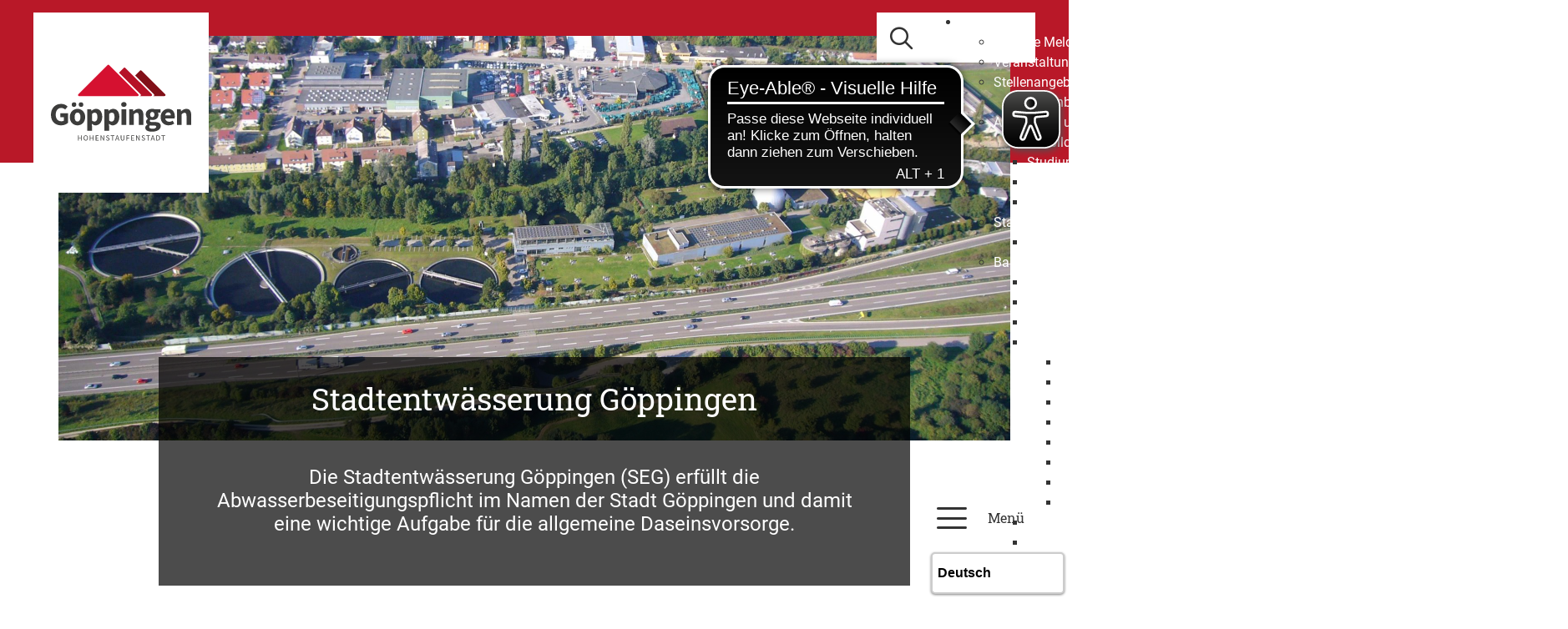

--- FILE ---
content_type: text/html;charset=UTF-8
request_url: https://www.goeppingen.de/,Lde/start/kennenlernen/faq.html
body_size: 12216
content:
<!doctype html>
<html lang="de" dir="ltr">
 <head>
  <meta charset="UTF-8">
  <meta name="viewport" content="width=device-width, initial-scale=1, maximum-scale=5, shrink-to-fit=no">
  <meta name="generator" content="dvv-Mastertemplates 24.2.0.1-RELEASE">
  <meta name="keywords" content="Gemeinde, Buerger, Wirtschaft">
  <meta name="description" content="Internetpräsenz">
  <meta name="author" content="Katja Zwischenberger">
  <meta name="og:title" content="FAQ">
  <meta name="og:description" content="Internetpräsenz">
  <meta name="og:type" content="website">
  <meta name="og:locale" content="de">
  <meta name="og:url" content="https://www.goeppingen.de/start/kennenlernen/faq.html">
  <meta name="geo.placename" content="Hauptstraße 1, 73033 GÃ¶ppingen, Deutschland">
  <meta name="geo.region" content="DE-BW">
  <meta name="geo.position" content="48.703380;9.653660">
  <meta name="ICBM" content="48.703380,9.653660">
  <meta name="robots" content="index, follow">
  <title>FAQ | Stadt Göppingen</title>
  <link rel="apple-touch-icon" sizes="180x180" href="/site/Goeppingen-Internet-2021/resourceCached/24.2.0/img/favicon/apple-touch-icon.png">
  <link rel="icon" type="image/png" sizes="32x32" href="/site/Goeppingen-Internet-2021/resourceCached/24.2.0/img/favicon/favicon-32x32.png">
  <link rel="icon" type="image/png" sizes="16x16" href="/site/Goeppingen-Internet-2021/resourceCached/24.2.0/img/favicon/favicon-16x16.png">
  <link rel="manifest" href="/site/Goeppingen-Internet-2021/resourceCached/24.2.0/img/favicon/site.webmanifest">
  <link rel="mask-icon" href="/site/Goeppingen-Internet-2021/resourceCached/24.2.0/img/favicon/safari-pinned-tab.svg" color="#d51130">
  <link rel="shortcut icon" href="/site/Goeppingen-Internet-2021/resourceCached/24.2.0/img/favicon/favicon.ico">
  <link href="/common/js/jQuery/jquery-ui-themes/1.13.2/base/jquery-ui.min.css" rel="stylesheet" type="text/css">
  <link href="/site/Goeppingen-Internet-2021/resourceTemplate/GP/-/20512216/24.2.0/resource.dynamic.css" rel="stylesheet" type="text/css">
  <meta name="msapplication-config" content="/site/Goeppingen-Internet-2021/get/documents/Goeppingen/Goeppingen_Layout_2021/img/favicon/browserconfig.xml">
  <meta name="msapplication-TileColor" content="#ffffff">
  <meta name="theme-color" content="#ffffff">
  <script src="/site/Goeppingen-Internet-2021/resourceCached/24.2.0/js/vendors/mburger/mburger-css-1.3.3/dist/mburger.js" type="module"></script>
  <script async src="https://cdn.eye-able.com/configs/www.goeppingen.de.js"></script>
  <script async src="https://cdn.eye-able.com/public/js/eyeAble.js"></script>
  <script src="/common/js/jQuery/3.6.4/jquery.min.js"></script>
  <script src="/common/js/jQuery/external/hoverIntent/jquery.hoverIntent.min.js"></script>
  <script src="/common/js/jQuery/external/superfish/js/superfish.min.js"></script>
  <script src="/common/js/jQuery/jquery-ui/1.13.2_k1/jquery-ui.min.js"></script>
  <script src="/site/Goeppingen-Internet-2021/resourceCached/24.2.0/mergedScript_de.js"></script>
  <script src="/site/Goeppingen-Internet-2021/resourceCached/24.2.0/js/bootstrap.bundle.min.js"></script>
  <script src="/site/Goeppingen-Internet-2021/resourceCached/24.2.0/js/functions.js"></script>
  <script src="/site/Goeppingen-Internet-2021/resourceCached/24.2.0/js/vendors/mmenu/mmenu-js-8.5.24/dist/mmenu.js"></script>
  <script src="/site/Goeppingen-Internet-2021/resourceCached/24.2.0/js/mobilemenu.js"></script>
  <script defer src="/site/Goeppingen-Internet-2021/resourceCached/24.2.0/search-autocomplete/autocomplete.js"></script>
  <script>
jQuery(function () {
    jQuery('.pbsearch-autocomplete').pbsearch_autocomplete({
        url: '/site/Goeppingen-Internet-2021/search-autocomplete/20512213/index.html',
        delay: 300,
        maxTerms: 5,
        minLength: 3,
        rows: 20,
        avoidParallelRequests: true
    });
});
jQuery(function(){jQuery('ul.sf-menu').superfish();});
</script>
  <link href="/site/Goeppingen-Internet-2021/resourceCached/24.2.0/css/styles.css" rel="stylesheet" type="text/css">
 </head>
 <body id="node20512213" class="knot_18592129 standard body_node Ebene3"><a id="pageTop"></a>
  <div class="search-overlay">
   <div class="outer-close toggle-overlay"><a class="close"><span><i class="fal fa-times"></i></span></a>
   </div>
   <div class="search-overlay__inner">
    <div class="c-meta__search">
     <form class="c-quicksearch noprint" name="search" action="/site/Goeppingen-Internet-2021/search/20512213/quickSearchResult.html" role="search" method="GET"><input type="hidden" name="quicksearch" value="true"> <input class="c-quicksearch__input pbsearch-autocomplete" name="query" id="qs_query8623935372992097280" type="search" placeholder="SUCHBEGRIFF EINGEBEN" aria-label="Suche" onfocus="if(this.value == this.defaultValue){this.value = '';}"> <button class="c-quicksearch__button" type="submit" value="Search" aria-label="Suche starten"><i class="fas fa-search"></i></button>
     </form>
    </div>
   </div>
  </div>
  <div class="l-header__skiplinks">
   <ul class="c-skiplinks">
    <li><a class="c-skiplinks__item" href="#navigation">Gehe zum Navigationsbereich</a></li>
    <li><a class="c-skiplinks__item" href="#inhalt">Gehe zum Inhalt</a></li>
   </ul>
  </div>
  <div class="c-loginout">
  </div>
  <div class="l-page">
   <header class="l-header">
    <div class="l-header__row1">
     <div class="l-header__brand" role="banner"><a href="/start.html" title="Zur Startseite von Stadt Göppingen" aria-label="Zur Startseite von Stadt Göppingen"> <img src="/site/Goeppingen-Internet-2021/resourceCached/24.2.0/img/logo.svg" alt="Logo: Stadt Göppingen (Link zur Startseite)"> </a>
     </div>
     <div class="l-header__row1_right">
      <div class="l-header__row1_search"><a href="#" class="toggle-overlay" aria-label="Zur suche" title="Zur Suche"> <i class="fas fa-search"></i> <!--img src="/site/Goeppingen-Internet-2021/resourceCached/24.2.0/img/lupe.svg"" alt="Icon f&uuml;r Aufruf Suche"--> </a>
      </div>
      <div class="l-header__row1_navigation">
       <nav id="navigation" class="l-navigation" aria-label="Hauptnavigation">
        <ul class="sf-menu">
         <li><a href="/start/informieren.html">Informieren</a>
          <ul>
           <li><a href="/start/informieren/aktuelle+meldungen.html">Aktuelle Meldungen</a></li>
           <li><a href="/start/informieren/veranstaltungen.html">Veranstaltungen</a></li>
           <li><a href="/start/informieren/stellenangebote.html">Stellenangebote</a>
            <ul>
             <li><a href="/start/informieren/vereinbarkeit+beruf+und+familie.html">Vereinbarkeit Beruf und Familie </a></li>
            </ul></li>
           <li><a href="/start/informieren/ausbildung+und+studium.html">Ausbildung und Studium</a>
            <ul>
             <li><a href="/20531466.html">Ausbildung</a></li>
             <li><a href="/start/informieren/studium.html">Studium</a></li>
             <li><a href="/start/informieren/praktikum.html">Praktikum</a></li>
             <li><a href="/start/informieren/freiwilligendienste.html">Freiwilligendienste</a></li>
            </ul></li>
           <li><a href="/start/informieren/stadtplan+_+geoportal.html">Stadtplan / GeoPortal</a>
            <ul>
             <li><a href="/start/informieren/nutzungsbedingungen+und+haftungshinweis.html">Nutzungsbedingungen und Haftungshinweis</a></li>
            </ul></li>
           <li><a href="/start/informieren/bauen+und+wohnen.html">Bauen und Wohnen</a>
            <ul>
             <li><a href="/start/informieren/mietspiegel.html">Mietspiegel</a></li>
             <li><a href="/start/informieren/staedtische+bauplaetze.html">Städtische Bauplätze</a></li>
             <li><a href="/start/informieren/bauplatzboerse.html">Bauplatzbörse</a></li>
             <li><a href="/start/informieren/grundstuecksbewertung.html">Grundstücksbewertung</a>
              <ul>
               <li><a href="/start/informieren/geschaeftsstelle+und+ansprechpartner.html">Geschäftsstelle und Ansprechpartner</a></li>
               <li><a href="/start/informieren/gutachterausschuss.html">Gutachterausschuss</a></li>
               <li><a href="/start/informieren/bodenrichtwerte.html">Bodenrichtwerte</a></li>
               <li><a href="/start/informieren/kaufpreissammlung.html">Kaufpreissammlung</a></li>
               <li><a href="/start/informieren/gutachten+grundstuecksbewertung.html">Gutachten Grundstücksbewertung</a></li>
               <li><a href="/start/informieren/grundstuecksmarktbericht.html">Grundstücksmarktbericht</a></li>
               <li><a href="/start/informieren/gebuehren.html">Gebühren</a></li>
               <li><a href="/start/informieren/grundsteuerreform.html">Grundsteuerreform</a></li>
              </ul></li>
             <li><a href="/start/informieren/erbbaurecht.html">Erbbaurecht</a></li>
             <li><a href="/start/informieren/bauluecken+und+baulandstein.html">Baulücken und Baulandstein</a></li>
             <li><a href="/start/informieren/baugemeinschaften.html">Baugemeinschaften</a></li>
             <li><a href="/start/informieren/digitaler+bauantrag.html">Digitaler Bauantrag</a></li>
             <li><a href="/start/informieren/oeffentlichkeitsbeteiligungen.html">Öffentlichkeitsbeteiligungen</a></li>
             <li><a href="/start/informieren/Bebauungsplan.html">Bebauungsplan</a></li>
             <li><a href="/start/informieren/flaechennutzungsplan.html">Flächennutzungsplan</a></li>
             <li><a href="/start/informieren/sanierung+_+foerderung.html">Sanierung / Förderung</a>
              <ul>
               <li><a href="/start/informieren/sanierungsgebiet+boehringer-areal.html">Sanierungsgebiet Boehringer-Areal</a></li>
              </ul></li>
             <li><a href="/start/informieren/hochwasserschutz.html">Hochwasserschutz</a></li>
            </ul></li>
           <li><a href="/start/informieren/ausschreibungen.html">Ausschreibungen</a>
            <ul>
             <li><a href="/start/informieren/europaweite+ausschreibung.html">Europaweite Ausschreibung</a></li>
             <li><a href="/start/informieren/oeffentliche+ausschreibung.html">Öffentliche Ausschreibung</a></li>
             <li><a href="/start/informieren/beabsichtigte+beschraenkte+ausschreibung.html">Beabsichtigte beschränkte Ausschreibung</a></li>
             <li><a href="/start/informieren/vergebene+auftraege.html">Vergebene Aufträge</a></li>
            </ul></li>
           <li><a href="/start/informieren/Bekanntmachungen.html">Bekanntmachungen</a></li>
           <li><a href="/start/informieren/buergerapp.html">BürgerApp</a></li>
           <li><a href="/start/informieren/geppo.html">GEPPO</a></li>
           <li><a href="/start/informieren/impressum.html">Impressum</a></li>
           <li><a href="/start/informieren/datenschutz.html">Datenschutz</a></li>
           <li><a href="/start/informieren/barrierefreiheit.html">Barrierefreiheit</a></li>
           <li><a href="/start/informieren/leichte+sprache.html">Leichte Sprache</a></li>
           <li><a href="/start/informieren/gebaerdensprache.html">Gebärdensprache</a></li>
          </ul></li>
         <li class="currentParent"><a href="/start/kennenlernen.html">Kennenlernen</a>
          <ul>
           <li><a href="/start/kennenlernen/portrait.html">Portrait</a>
            <ul>
             <li><a href="/start/kennenlernen/geschichte.html">Geschichte</a></li>
             <li><a href="/start/kennenlernen/gegenwart.html">Gegenwart</a></li>
             <li><a href="/start/kennenlernen/virtuelle+stadtfuehrungen.html">Virtuelle Stadtführungen</a></li>
             <li><a href="/start/kennenlernen/ehrenbuerger.html">Ehrenbürger</a></li>
            </ul></li>
           <li><a href="/start/kennenlernen/stadtbezirke.html">Stadtbezirke</a>
            <ul>
             <li><a href="/start/kennenlernen/bartenbach.html">Bartenbach</a></li>
             <li><a href="/start/kennenlernen/bezgenriet.html">Bezgenriet</a></li>
             <li><a href="/start/kennenlernen/faurndau.html">Faurndau</a>
              <ul>
               <li><a href="/start/kennenlernen/1150+jahre+faurndau.html">1150 Jahre Faurndau</a></li>
              </ul></li>
             <li><a href="/start/kennenlernen/hohenstaufen.html">Hohenstaufen</a></li>
             <li><a href="/start/kennenlernen/holzheim.html">Holzheim</a></li>
             <li><a href="/start/kennenlernen/jebenhausen.html">Jebenhausen</a></li>
             <li><a href="/start/kennenlernen/maitis.html">Maitis</a></li>
            </ul></li>
           <li><a href="/start/kennenlernen/stadtpolitik.html">Stadtpolitik</a>
            <ul>
             <li><a href="/start/kennenlernen/oberbuergermeister.html">Oberbürgermeister</a></li>
             <li><a href="/start/kennenlernen/erster+buergermeister.html">Erster Bürgermeister</a></li>
             <li><a href="/start/kennenlernen/baubuergermeisterin.html">Baubürgermeisterin</a></li>
             <li><a href="/start/kennenlernen/gemeinderat.html">Gemeinderat</a>
              <ul>
               <li><a href="/start/kennenlernen/mitglieder.html">Mitglieder</a></li>
              </ul></li>
             <li><a href="/start/kennenlernen/haushalt.html">Haushalt</a>
              <ul>
               <li><a href="/start/kennenlernen/haushalt+2026.html">Haushalt 2026</a></li>
               <li><a href="/start/kennenlernen/haushalt+2025.html">Haushalt 2025</a></li>
               <li><a href="/start/kennenlernen/eroeffnungsbilanz.html">Eröffnungsbilanz</a></li>
               <li><a href="/start/kennenlernen/jahresabschluss.html">Jahresabschluss</a></li>
              </ul></li>
             <li><a href="/start/kennenlernen/beflaggung.html">Beflaggung</a></li>
             <li><a href="/start/kennenlernen/stadtrecht.html">Stadtrecht</a></li>
            </ul></li>
           <li><a href="/start/kennenlernen/staedtepartnerschaften.html">Städtepartnerschaften</a>
            <ul>
             <li><a href="/start/kennenlernen/foggia.html">Foggia</a></li>
             <li><a href="/start/kennenlernen/klosterneuburg.html">Klosterneuburg</a></li>
             <li><a href="/start/kennenlernen/pessac.html">Pessac</a></li>
             <li><a href="/start/kennenlernen/sonneberg.html">Sonneberg</a></li>
             <li><a href="/start/kennenlernen/patenschaften.html">Patenschaften</a></li>
            </ul></li>
           <li><a href="/start/kennenlernen/werte.html">Werte</a>
            <ul>
             <li><a href="/start/kennenlernen/fairtrade.html">Fairtrade</a></li>
             <li><a href="/start/kennenlernen/migration+und+teilhabe.html">Migration und Teilhabe</a>
              <ul>
               <li><a href="/start/kennenlernen/intregrationsbeauftragte.html">Intregrationsbeauftragte</a></li>
               <li><a href="/start/kennenlernen/fluechtlingsbeauftragte.html">Flüchtlingsbeauftragte</a></li>
               <li><a href="/start/kennenlernen/integrationsausschuss.html">Integrationsausschuss</a></li>
               <li><a href="/start/kennenlernen/interkulturelle+elternarbeit.html">Interkulturelle Elternarbeit</a></li>
              </ul></li>
             <li><a href="/start/kennenlernen/chancengleichheit.html">Chancengleichheit</a></li>
             <li><a href="/start/kennenlernen/respekt.html">Respekt</a></li>
            </ul></li>
           <li><a href="/start/kennenlernen/wirtschaft.html">Wirtschaftsstandort</a>
            <ul>
             <li><a href="/start/kennenlernen/standortvorteile.html">Standortvorteile</a></li>
             <li><a href="/start/kennenlernen/kernkompetenz.html">Kernkompetenz</a></li>
            </ul></li>
           <li><a href="/start/kennenlernen/gewerbeflaechen.html">Gewerbeflächen</a></li>
           <li><a href="/start/kennenlernen/staedtische+unternehmen.html">Städtische Unternehmen</a></li>
           <li><a href="/start/kennenlernen/feuerwehr.html">Feuerwehr</a></li>
           <li class="currentParent"><a href="/start/kennenlernen/SEG.html">Stadtentwässerung</a>
            <ul>
             <li><a href="/start/kennenlernen/organisation.html">Organisation</a></li>
             <li><a href="/start/kennenlernen/ausbildung+und+karriere.html">Ausbildung und Karriere</a></li>
             <li><a href="/start/kennenlernen/informationen.html">Informationen</a></li>
             <li><a href="/start/kennenlernen/seg+erleben.html">SEG erleben</a></li>
             <li><a href="/start/kennenlernen/umweltmanagement.html">Umweltmanagement</a></li>
             <li><a href="/start/kennenlernen/kanalnetz.html">Kanalnetz</a></li>
             <li><a href="/start/kennenlernen/klaerwerk.html">Klärwerk</a></li>
             <li><a href="/20402451.html">Projekte</a></li>
             <li><a href="/20402660.html">Historie</a></li>
             <li class="current"><a aria-current="page" class="active" href="/start/kennenlernen/faq.html">FAQ</a></li>
            </ul></li>
           <li><a href="/start/kennenlernen/buergerstiftung.html">Bürgerstiftung</a>
            <ul>
             <li><a href="/start/kennenlernen/projekte.html">Projekte</a></li>
             <li><a href="/start/kennenlernen/angebote.html">Angebote</a></li>
             <li><a href="/start/kennenlernen/projektfoerderung.html">Projektförderung</a></li>
            </ul></li>
          </ul></li>
         <li><a href="/start/organisieren.html">Organisieren</a>
          <ul>
           <li><a href="/start/organisieren/was+erledige+ich+wo_.html">Was erledige ich wo?</a>
            <ul>
             <li><a href="/start/organisieren/lebenslagen.html">Lebenslagen</a></li>
             <li><a href="/start/organisieren/a-z+liste.html">A-Z Liste</a></li>
            </ul></li>
           <li><a href="/start/organisieren/dienststellen.html">Dienststellen</a></li>
           <li><a href="/start/organisieren/buergerbuero.html">Bürgerbüro</a></li>
           <li><a href="/start/organisieren/standesamt.html">Standesamt</a>
            <ul>
             <li><a href="/start/organisieren/eheschliessungen.html">Eheschließungen</a></li>
             <li><a href="/start/organisieren/geburten.html">Geburten</a></li>
             <li><a href="/start/organisieren/sterbefaelle.html">Sterbefälle</a></li>
            </ul></li>
           <li><a href="/start/organisieren/auslaenderbehoerde.html">Ausländerbehörde</a>
            <ul>
             <li><a href="/start/organisieren/asylangelegenheiten.html">Asylangelegenheiten</a></li>
             <li><a href="/start/organisieren/allgemeines+auslaenderrecht.html">Allgemeines Ausländerrecht</a></li>
             <li><a href="/start/organisieren/eu-buergerinnen+und+-buerger.html">EU-Bürgerinnen und -Bürger</a></li>
             <li><a href="/start/organisieren/verpflichtungserklaerungen.html">Verpflichtungserklärungen</a></li>
             <li><a href="/start/organisieren/umverteilungsantraege.html">Umverteilungsanträge</a></li>
             <li><a href="/start/organisieren/beschleunigtes+fachkraefteverfahren.html">Beschleunigtes Fachkräfteverfahren</a></li>
             <li><a href="/start/organisieren/freiwillige+ausreisen.html">Freiwillige Ausreisen</a></li>
            </ul></li>
           <li><a href="/start/organisieren/bezirksaemter.html">Bezirksämter</a>
            <ul>
             <li><a href="/start/organisieren/Bartenbach.html">Bartenbach</a>
              <ul>
               <li><a href="/start/organisieren/bezirksbeirat.html">Bezirksbeirat</a></li>
              </ul></li>
             <li><a href="/18593097.html">Bezgenriet</a>
              <ul>
               <li><a href="/20189275.html">Bezirksbeirat</a></li>
              </ul></li>
             <li><a href="/start/organisieren/Faurndau.html">Faurndau</a>
              <ul>
               <li><a href="/start/organisieren/Bezirksbeirat.html">Bezirksbeirat</a></li>
              </ul></li>
             <li><a href="/18593119.html">Hohenstaufen</a>
              <ul>
               <li><a href="/20189447.html">Bezirksbeirat</a></li>
              </ul></li>
             <li><a href="/start/organisieren/Holzheim.html">Holzheim</a>
              <ul>
               <li><a href="/start/organisieren/bezirksbeirat+holzheim.html">Bezirksbeirat Holzheim</a></li>
              </ul></li>
             <li><a href="/18593141.html">Jebenhausen</a>
              <ul>
               <li><a href="/20189616.html">Bezirksbeirat</a></li>
              </ul></li>
             <li><a href="/18593152.html">Maitis</a>
              <ul>
               <li><a href="/20189667.html">Bezirksbeirat</a></li>
              </ul></li>
            </ul></li>
           <li><a href="/start/organisieren/kinder+und+jugendliche.html">Kinder und Jugendliche</a>
            <ul>
             <li><a href="/start/organisieren/kinder-+und+jugendtreffs.html">Kinder- und Jugendtreffs</a></li>
             <li><a href="/start/organisieren/schulsozialarbeit.html">Schulsozialarbeit</a></li>
             <li><a href="/start/organisieren/netzwerk+jugend.html">Netzwerk Jugend</a></li>
             <li><a href="/start/organisieren/jugendgremium.html">Jugendgremium</a></li>
            </ul></li>
           <li><a href="/start/organisieren/senioren.html">Senioren</a>
            <ul>
             <li><a href="/start/organisieren/stadtseniorenrat.html">Stadtseniorenrat</a></li>
             <li><a href="/start/organisieren/adressen.html">Adressen</a></li>
             <li><a href="/start/organisieren/seniorennetzwerk.html">Seniorennetzwerk</a></li>
            </ul></li>
           <li><a href="/start/organisieren/stadtjaeger.html">Stadtjäger</a></li>
           <li><a href="/start/organisieren/friedhoefe.html">Friedhöfe</a>
            <ul>
             <li><a href="/20238418.html">Geschichte</a></li>
             <li><a href="/start/organisieren/hinweise+bei+sterbefaellen.html">Hinweise bei Sterbefällen</a></li>
            </ul></li>
           <li><a href="/start/organisieren/maengelmelder.html">Mängelmelder</a></li>
           <li><a href="/start/organisieren/sozialleistungen.html">Sozialleistungen</a>
            <ul>
             <li><a href="/start/organisieren/elterngeld.html">Elterngeld</a></li>
             <li><a href="/start/organisieren/euro+wc-schluessel.html">Euro WC-Schlüssel</a></li>
             <li><a href="/start/organisieren/grundsicherungsleistungen.html">Grundsicherungsleistungen</a></li>
             <li><a href="/start/organisieren/kriegsopferfuersorge.html">Kriegsopferfürsorge</a></li>
             <li><a href="/start/organisieren/landesblindenhilfe.html">Landesblindenhilfe</a></li>
             <li><a href="/start/organisieren/landesfamilienpass.html">Landesfamilienpass</a></li>
             <li><a href="/start/organisieren/mehrlingsgeburten.html">Mehrlingsgeburten</a></li>
             <li><a href="/start/organisieren/rentenantraege.html">Rentenanträge</a></li>
             <li><a href="/start/organisieren/rundfunkbeitrag.html">Rundfunkbeitrag</a></li>
             <li><a href="/start/organisieren/schwerbehindertenausweis.html">Schwerbehindertenausweis</a></li>
             <li><a href="/start/organisieren/sozialhilfe.html">Sozialhilfe</a></li>
             <li><a href="/start/organisieren/wohngeld.html">Wohngeld</a></li>
            </ul></li>
           <li><a href="/start/organisieren/wirtschaftsservice.html">Wirtschaftsservice</a>
            <ul>
             <li><a href="/start/organisieren/netzwerke.html">Netzwerke</a></li>
             <li><a href="/start/organisieren/preise+und+wettbewerbe.html">Preise und Wettbewerbe</a></li>
            </ul></li>
           <li><a href="/start/organisieren/veranstaltungsorte.html">Veranstaltungsorte</a>
            <ul>
             <li><a href="/start/organisieren/stadthalle.html">Stadthalle</a></li>
             <li><a href="/start/organisieren/altes+e-werk.html">Altes E-Werk</a></li>
             <li><a href="/start/organisieren/ews-arena.html">EWS-Arena</a></li>
             <li><a href="/start/organisieren/wasenhalle+jebenhausen.html">Wasenhalle Jebenhausen</a></li>
             <li><a href="/start/organisieren/turn-+und+festhalle+bartenbach.html">Turn- und Festhalle Bartenbach</a></li>
            </ul></li>
           <li><a href="/start/organisieren/praeventionsnetzwerk+kinderarmut.html">Präventionsnetzwerk Kinderarmut</a></li>
           <li><a href="/start/organisieren/lokales+buendnis+fuer+familien.html">Lokales Bündnis für Familien</a></li>
          </ul></li>
         <li><a href="/start/gestalten.html">Gestalten</a>
          <ul>
           <li><a href="/start/gestalten/beteiligung.html">Beteiligung</a></li>
           <li><a href="/start/gestalten/klimaschutz.html">Klimaschutz</a>
            <ul>
             <li><a href="/start/gestalten/treibhausgasneutrale+stadtverwaltung.html">Treibhausgasneutrale Stadtverwaltung</a></li>
             <li><a href="/start/gestalten/klimaschutz+fuer+goeppingen.html">Klimaschutz für Göppingen</a></li>
             <li><a href="/start/gestalten/kommunale+waermeplanung.html">Kommunale Wärmeplanung</a></li>
            </ul></li>
           <li><a href="/start/gestalten/klimafolgenanpassung.html">Klimafolgenanpassung</a>
            <ul>
             <li><a href="/start/gestalten/hitzeaktionsplan.html">Hitzeaktionsplan</a></li>
             <li><a href="/start/gestalten/starkregenrisikomanagement.html">Starkregenrisikomanagement</a></li>
             <li><a href="/start/gestalten/biotopverbundplanung.html">Biotopverbundplanung</a></li>
             <li><a href="/start/gestalten/stadtklimaanalyse.html">Stadtklimaanalyse</a></li>
            </ul></li>
           <li><a href="/start/gestalten/stadtentwicklung.html">Stadtentwicklung</a>
            <ul>
             <li><a href="/start/gestalten/innenstadtforum+2030.html">Innenstadtforum 2030</a></li>
             <li><a href="/start/gestalten/konzepte+und+satzungen.html">Konzepte und Satzungen</a>
              <ul>
               <li><a href="/start/gestalten/stek+2030.html">STEK 2030</a></li>
               <li><a href="/start/gestalten/Gestaltungs-+und+Werbesatzung.html">Gestaltungssatzung</a></li>
               <li><a href="/start/gestalten/werbesatzung.html">Werbesatzung</a></li>
               <li><a href="/19926374.html">Farbkonzept</a></li>
               <li><a href="/start/gestalten/richtlinie+zur+sondernutzungssatzung.html">Richtlinie zur Sondernutzungssatzung</a></li>
               <li><a href="/start/gestalten/vergnuegungsstaettenkonzeption.html">Vergnügungsstättenkonzeption</a></li>
               <li><a href="/start/gestalten/stadtbildanalyse.html">Stadtbildanalyse</a></li>
               <li><a href="/start/gestalten/masterplan+innenstadt.html">Masterplan Innenstadt</a></li>
              </ul></li>
             <li><a href="/start/gestalten/klimaangepasstes+stadtentwicklungs-+und+mobilitaetskonzept.html">Klimaangepasstes Stadtentwicklungs- und Mobilitätskonzept</a></li>
             <li><a href="/start/gestalten/gestaltungsbeirat.html">Gestaltungsbeirat</a>
              <ul>
               <li><a href="/start/gestalten/neubesetzung+gestaltungsbeirat.html">Neubesetzung Gestaltungsbeirat</a></li>
              </ul></li>
             <li><a href="/start/gestalten/entwicklung+stauferpark+sued.html">Entwicklung Stauferpark Süd</a></li>
            </ul></li>
           <li><a href="/start/gestalten/mobilitaet+und+verkehr.html">Mobilität und Verkehr</a>
            <ul>
             <li><a href="/start/gestalten/radverkehr.html">Radverkehr</a>
              <ul>
               <li><a href="/start/gestalten/radverkehrskonzept+2030.html">Radverkehrskonzept 2030</a></li>
               <li><a href="/start/gestalten/fahrradparken.html">Fahrradparken</a></li>
               <li><a href="/start/gestalten/fahrradverleih.html">Fahrradverleih</a></li>
               <li><a href="/start/gestalten/stadtradeln.html">Stadtradeln</a></li>
               <li><a href="/start/gestalten/radkultur.html">RadKULTUR</a></li>
               <li><a href="/start/gestalten/service+rund+ums+rad.html">Service rund ums Rad</a></li>
              </ul></li>
             <li><a href="/start/gestalten/parkierungskonzept.html">Parkierungskonzept</a></li>
             <li><a href="/start/gestalten/laermaktionsplan.html">Lärmaktionsplan</a>
              <ul>
               <li><a href="/start/gestalten/oeffentlichkeitsbeteiligung.html">Öffentlichkeitsbeteiligung</a></li>
              </ul></li>
             <li><a href="/start/gestalten/strassenzustandserfassung.html">Straßenzustandserfassung</a></li>
            </ul></li>
           <li><a href="/start/gestalten/fachkraefte.html">Fachkräfte</a>
            <ul>
             <li><a href="/start/gestalten/qualifizierung+und+karriereberatung.html">Qualifizierung und Karriereberatung</a></li>
            </ul></li>
           <li><a href="/start/gestalten/existenzgruendung.html">Existenzgründung</a>
            <ul>
             <li><a href="/start/gestalten/foerderung+fuer+it-infrastruktur.html">Förderung für IT-Infrastruktur</a></li>
             <li><a href="/start/gestalten/startervalley.html">StarterValley</a></li>
             <li><a href="/start/gestalten/igz+impuls-+und+gruenderzentrum.html">IGZ Impuls- und Gründerzentrum</a></li>
             <li><a href="/start/gestalten/netzwerke+fuer+gruender.html">Netzwerke für Gründer</a>
              <ul>
               <li><a href="/start/gestalten/netzwerkfruehstueck+fuer+gruender.html">Netzwerkfrühstück für Gründer</a></li>
              </ul></li>
             <li><a href="/start/gestalten/beratungsangebote.html">Beratungsangebote</a></li>
            </ul></li>
           <li><a href="/start/gestalten/staedtische+bauprojekte.html">Städtische Bauprojekte</a>
            <ul>
             <li><a href="/start/gestalten/wc-anlage+schlosswaeldle.html">WC-Anlage Schlosswäldle</a></li>
             <li><a href="/start/gestalten/kindertagesstaette+im+freihof.html">Kindertagesstätte Im Freihof </a></li>
             <li><a href="/start/gestalten/boehringer-areal.html">Boehringer-Areal</a></li>
             <li><a href="/start/gestalten/grundschule+holzheim.html">Grundschule Holzheim </a></li>
             <li><a href="/start/gestalten/hohenstaufen-gymnasium.html">Hohenstaufen-Gymnasium </a></li>
             <li><a href="/start/gestalten/kita+an+der+ass.html">Kita an der ASS</a></li>
             <li><a href="/start/gestalten/interims-kita+bartenbach.html">Interims-Kita Bartenbach</a></li>
             <li><a href="/start/gestalten/jms+zimmertheater.html">JMS Zimmertheater</a></li>
            </ul></li>
           <li><a href="/start/gestalten/sauberkeit.html">Sauberkeit</a></li>
           <li><a href="/start/gestalten/sicherheit.html">Sicherheit</a>
            <ul>
             <li><a href="/start/gestalten/sicherheitsbefragung.html">Sicherheitsbefragung</a></li>
             <li><a href="/start/gestalten/videoueberwachung.html">Videoüberwachung</a></li>
             <li><a href="/start/gestalten/buergerdialog+sicherheit.html">Bürgerdialog Sicherheit</a></li>
            </ul></li>
          </ul></li>
         <li><a href="/start/engagieren.html">Engagieren</a>
          <ul>
           <li><a href="/start/engagieren/koordinierungsstelle+engagement.html">Koordinierungsstelle Engagement</a></li>
           <li><a href="/start/engagieren/engagement-angebote.html">Engagement-Angebote</a></li>
           <li><a href="/start/engagieren/vereinsdatenbank+plus.html">Vereinsdatenbank PLUS</a></li>
           <li><a href="/start/engagieren/raumangebote.html">Raumangebote </a></li>
           <li><a href="/start/engagieren/finanzierung+_+foerdermittel.html">Finanzierung &amp; Fördermittel</a></li>
           <li><a href="/start/engagieren/fortbildungen.html">Fortbildungen</a></li>
           <li><a href="/start/engagieren/dank+an+engagierte.html">Dank an Engagierte</a></li>
           <li><a href="/start/engagieren/tipps+_+tricks+im+ehrenamt.html">Tipps &amp; Tricks im Ehrenamt</a></li>
          </ul></li>
         <li><a href="/start/lernen.html">Lernen</a>
          <ul>
           <li><a href="/start/lernen/kindertagesstaetten.html">Kindertagesstätten</a>
            <ul>
             <li><a href="/start/lernen/Kommunale+Einrichtungen.html">Kommunale Einrichtungen</a></li>
             <li><a href="/start/lernen/Katholische+Einrichtungen.html">Katholische Einrichtungen</a></li>
             <li><a href="/start/lernen/Evangelische+Einrichtungen.html">Evangelische Einrichtungen</a></li>
             <li><a href="/start/lernen/Freie+Einrichtungen.html">Freie Einrichtungen</a></li>
            </ul></li>
           <li><a href="/start/lernen/schulen.html">Schulen</a>
            <ul>
             <li><a href="/start/lernen/Grundschulen.html">Grundschulen</a>
              <ul>
               <li><a href="/start/lernen/Blumhardt_Grundschule.html">Blumhardt-Grundschule</a></li>
               <li><a href="/start/lernen/Bodenfeld_Grundschule.html">Bodenfeld-Grundschule</a></li>
               <li><a href="/start/lernen/Grundschule+Bezgenriet.html">Grundschule Bezgenriet</a></li>
               <li><a href="/start/lernen/Grundschule+Hohenstaufen.html">Grundschule Hohenstaufen</a></li>
               <li><a href="/start/lernen/Grundschule+Holzheim.html">Grundschule Holzheim</a></li>
               <li><a href="/start/lernen/Grundschule+im+Stauferpark.html">Grundschule im Stauferpark</a></li>
               <li><a href="/start/lernen/Haierschule+Faurndau.html">Haierschule Faurndau</a></li>
               <li><a href="/start/lernen/Janusz_Korczak_Schule.html">Janusz-Korczak-Schule</a></li>
               <li><a href="/start/lernen/Meerbach_Grundschule.html">Meerbach-Grundschule</a></li>
               <li><a href="/start/lernen/Schiller_Grundschule.html">Schiller-Grundschule</a></li>
               <li><a href="/start/lernen/Suedstadt_Grundschule.html">Südstadt-Grundschule</a></li>
               <li><a href="/start/lernen/Uhland_Grundschule.html">Uhland-Grundschule</a></li>
               <li><a href="/start/lernen/Ursenwangschule.html">Ursenwangschule</a></li>
              </ul></li>
             <li><a href="/start/lernen/Grund_+und+Werkrealschulen.html">Grund- und Werkrealschulen</a>
              <ul>
               <li><a href="/start/lernen/Walther_Hensel_Schule.html">Walther-Hensel-Schule</a></li>
              </ul></li>
             <li><a href="/start/lernen/Gemeinschaftsschule.html">Gemeinschaftsschule</a></li>
             <li><a href="/start/lernen/Realschulen.html">Realschulen</a></li>
             <li><a href="/start/lernen/Gymnasien.html">Gymnasien</a></li>
             <li><a href="/start/lernen/sbbz.html">SBBZ</a></li>
             <li><a href="/start/lernen/Sonstige+Schulen.html">Sonstige Schulen</a></li>
             <li><a href="/start/lernen/digitalisierung+an+schulen.html">Digitalisierung an Schulen</a></li>
             <li><a href="/start/lernen/Schuelerbefoerderung.html">Schülerbeförderung</a></li>
             <li><a href="/start/lernen/Betreuung+und+Mittagsverpflegung.html">Betreuung und Mittagsverpflegung</a></li>
             <li><a href="/start/lernen/Ferienbetreuung+an+Grundschulen.html">Ferienbetreuung</a></li>
             <li><a href="/start/lernen/gesamtelternbeirat.html">Gesamtelternbeirat</a></li>
            </ul></li>
           <li><a href="/start/lernen/hochschule.html">Hochschule</a></li>
           <li><a href="/start/lernen/Jugendmusikschule.html">Jugendmusikschule</a>
            <ul>
             <li><a href="/start/lernen/JMS+Aktuell.html">JMS Aktuell</a></li>
             <li><a href="/start/lernen/Wir+ueber+uns.html">Wir über uns</a>
              <ul>
               <li><a href="/start/lernen/Haus+Illig.html">Haus Illig</a></li>
               <li><a href="/start/lernen/Unsere+Paedagogen.html">Unsere Pädagogen</a></li>
               <li><a href="/start/lernen/Elternvertretung.html">Elternvertretung</a></li>
               <li><a href="/start/lernen/Internationale+Partnerschaften.html">Internationale Partnerschaften</a></li>
               <li><a href="/start/lernen/Unsere+Zertifikate.html">Unsere Zertifikate</a></li>
              </ul></li>
             <li><a href="/start/lernen/unsere+kooperationen.html">Unsere Kooperationen</a></li>
             <li><a href="/start/lernen/Juge.html">Jugend musiziert</a></li>
             <li><a href="/start/lernen/Unterrichtsangebot.html">Unterrichtsangebot</a>
              <ul>
               <li><a href="/start/lernen/Musikal_+Frueherziehung.html">Musikal. Früherziehung</a></li>
               <li><a href="/start/lernen/Musikal_+Grundausbildung.html">Musikal. Grundausbildung</a></li>
               <li><a href="/start/lernen/Instrumenteninformation.html">Instrumenteninformation</a></li>
              </ul></li>
             <li><a href="/start/lernen/Unterrichtsgebuehren.html">Unterrichtsgebühren</a></li>
             <li><a href="/20217834.html">Veranstaltungen</a></li>
             <li><a href="/start/lernen/Ensemblearbeit.html">Ensemblearbeit</a>
              <ul>
               <li><a href="/start/lernen/Musikwerkstatt.html">Musikwerkstatt</a></li>
              </ul></li>
             <li><a href="/start/lernen/JSO.html">Jugendsinfonieorch.</a>
              <ul>
               <li><a href="/start/lernen/Fotogalerie+JSO.html">Fotogalerie JSO</a></li>
               <li><a href="/start/lernen/Probenplan.html">Probenplan</a></li>
              </ul></li>
             <li><a href="/start/lernen/Jazzico.html">Jazzico</a></li>
             <li><a href="/start/lernen/Jugendkapelle.html">Jugendkapelle</a>
              <ul>
               <li><a href="/start/lernen/Fotogalerie.html">Fotogalerie</a></li>
              </ul></li>
             <li><a href="/start/lernen/StBo.html">Städt. Blasorchester</a>
              <ul>
               <li><a href="/20217793.html">Fotogalerie</a></li>
              </ul></li>
             <li><a href="/start/lernen/Historie.html">Historie</a>
              <ul>
               <li><a href="/start/lernen/Konzertreise++JSO+nach+Rom+22.html">Konzertreise JSO nach Rom 22</a></li>
               <li><a href="/start/lernen/Jugendkapelle+in+Amsterdam+2022.html">Jugendkapelle in Amsterdam 2022</a></li>
               <li><a href="/start/lernen/Happy+Birthday+Open+Air+2022.html">Happy Birthday Open Air 2022</a></li>
               <li><a href="/start/lernen/Landes-Musik-Festival+2022.html">Landes-Musik-Festival 2022</a></li>
               <li><a href="/start/lernen/Fruehjahrskonzert+2022.html">Frühjahrskonzert 2022</a></li>
               <li><a href="/start/lernen/Weihnachtskonzert+2019.html">Weihnachtskonzert 2019</a></li>
               <li><a href="/start/lernen/JSO+Spanienreise+19.html">JSO Spanienreise 19</a></li>
               <li><a href="/start/lernen/neue+seite.html">JSO Göppingen beim Venezia Music Festival 18</a></li>
               <li><a href="/start/lernen/JSO+Goeppingen+in+Suedfrankreich+17.html">JSO Göppingen in Südfrankreich 17</a></li>
               <li><a href="/start/lernen/Weihnachtsfloeten+2016.html">Weihnachtsflöten 2016</a></li>
               <li><a href="/start/lernen/Weihnachtskonzert+2016.html">Weihnachtskonzert 2016</a></li>
               <li><a href="/start/lernen/JSO+in+Barcelona+16.html">JSO in Barcelona 16</a></li>
               <li><a href="/start/lernen/VII_+Internationales+Festival+der+Strassenmusik+2016.html">VII. Internationales Festival der Straßenmusik 2016</a></li>
               <li><a href="/start/lernen/Jugendkapelle+in+Venedig+2016.html">Jugendkapelle in Venedig 2016</a></li>
               <li><a href="/start/lernen/Vokalensemble+2016.html">Vokalensemble 2016</a></li>
               <li><a href="/start/lernen/New+York+2015.html">New York 2015</a></li>
               <li><a href="/start/lernen/Kinderkonzert+2015.html">Kinderkonzert 2015</a></li>
               <li><a href="/start/lernen/Jugend+musiziert+2015.html">Jugend musiziert 2015</a>
                <ul>
                 <li><a href="/start/lernen/Regionalwettbewerb+2015+in+Goeppingen.html">Ergebnisse 2015</a></li>
                 <li><a href="/20219528.html">Fotogalerie</a></li>
                </ul></li>
               <li><a href="/start/lernen/Deutscher+Jugendorchesterpreis+15.html">Deutscher Jugendorchesterpreis 15</a></li>
               <li><a href="/start/lernen/VI_+Combo+Meeting+15.html">VI. Combo Meeting 15</a></li>
               <li><a href="/start/lernen/Meisterkurs+mit+Guy+Braunstein+15.html">Meisterkurs mit Guy Braunstein 15</a></li>
               <li><a href="/start/lernen/Musizierstunde+in+Zell+15.html">Musizierstunde in Zell 15</a></li>
               <li><a href="/start/lernen/JSO+im+Tunnel+2014.html">JSO im Tunnel 2014</a></li>
               <li><a href="/start/lernen/Jazzico+in+Italien+2014.html">Jazzico in Italien 2014</a></li>
               <li><a href="/start/lernen/JSO+in+London+14.html">JSO in London 14</a></li>
               <li><a href="/start/lernen/JSO+beim+Sommefestival+14.html">JSO beim Festival 14</a></li>
               <li><a href="/start/lernen/Jahresfortbildung+14.html">Jahresfortbildung 14</a></li>
               <li><a href="/start/lernen/Haensel+_+Gretel+13.html">Hänsel &amp; Gretel 13</a></li>
               <li><a href="/start/lernen/Percussion+in+Concert+2013.html">Percussion Concert 13</a></li>
               <li><a href="/start/lernen/Toskana+Jugendkapelle+13.html">Toskana Jugendkapelle 13</a></li>
               <li><a href="/start/lernen/Combo+Meeting+2013.html">Combo Meeting 2013</a></li>
               <li><a href="/start/lernen/JSO+in+Wien+2013.html">JSO in Wien 2013</a></li>
               <li><a href="/start/lernen/Kinderkonzert+2013.html">Kinderkonzert 2013</a>
                <ul>
                 <li><a href="/start/lernen/jugend+musiziert.html">Jugend musiziert</a>
                  <ul>
                   <li><a href="/20218587.html">Ergebnisse 2015</a></li>
                   <li><a href="/20218645.html">Fotogalerie</a></li>
                  </ul></li>
                </ul></li>
               <li><a href="/start/lernen/JMS+bei+Kunstnacht+2013.html">JMS bei Kunstnacht 2013</a></li>
               <li><a href="/start/lernen/Erfolgreich+in+Bad+Boll+13.html">Erfolgreich in Bad Boll 13</a></li>
               <li><a href="/start/lernen/Ensembles+in+Zell+13.html">Ensembles in Zell 13</a></li>
               <li><a href="/start/lernen/Peter+und+der+Wolf+2013.html">Peter und der Wolf 2013</a></li>
               <li><a href="/start/lernen/Weihnachtskonzert+2012.html">Weihnachtskonzert 2012</a></li>
               <li><a href="/start/lernen/Weihnachtsmarkt+2012.html">Weihnachtsmarkt 2012</a></li>
               <li><a href="/start/lernen/Integrative+Musikwerstatt+bei+Inklusionsparty.html">Integrative Musikwerstatt bei Inklusionsparty</a></li>
               <li><a href="/start/lernen/Barcelonareise+2012.html">Barcelonareise 2012</a></li>
               <li><a href="/start/lernen/V_+Internationales+Festival+der+Strassenmusik+2012.html">V. Internationales Festival der Straßenmusik 2012</a></li>
               <li><a href="/start/lernen/Rigareise+2011.html">Rigareise 2011</a></li>
               <li><a href="/start/lernen/Suedafrikareise+2010.html">Südafrikareise 2010</a></li>
               <li><a href="/start/lernen/Italienreise+2010.html">Italienreise 2010</a></li>
               <li><a href="/start/lernen/XI_+Jazz-Meeting+Open+Air+2023.html">XI. Jazz-Meeting Open Air 2023</a></li>
               <li><a href="/start/lernen/Internationale+Jugendbegegnung+in+Barcelona+2023.html">Internationale Jugendbegegnung in Barcelona 2023</a></li>
               <li><a href="/start/lernen/jso+in+paris+und+pessac+2024.html">JSO in Paris und Pessac 2024</a></li>
              </ul></li>
             <li><a href="/start/lernen/Schulleitung.html">Schulleitung</a></li>
             <li><a href="/start/lernen/Online-Anmeldung+und+Downloads.html">Online-Anmeldung und Downloads</a></li>
             <li><a href="/start/lernen/Foerderer+_+Partner.html">Förderer &amp; Partner</a></li>
             <li><a href="/start/lernen/App.html">App</a></li>
             <li><a href="/start/lernen/unsere+stellenangebote.html">Unsere Stellenangebote</a></li>
            </ul></li>
           <li><a href="/start/lernen/volkshochschule.html">Volkshochschule</a></li>
           <li><a href="/start/lernen/kinder-uni.html">Kinder-Uni</a></li>
           <li><a href="/start/lernen/maks.html">MAKS</a></li>
          </ul></li>
         <li><a href="/start/erleben.html">Erleben</a>
          <ul>
           <li><a href="/start/erleben/sehenswuerdigkeiten.html">Sehenswürdigkeiten</a></li>
           <li><a href="/start/erleben/zu+gast+in+goeppingen.html">Zu Gast in Göppingen</a></li>
           <li><a href="/start/erleben/kultur.html">Kultur</a>
            <ul>
             <li><a href="/start/erleben/spielzeit.html">SpielZeit</a></li>
             <li><a href="/start/erleben/kulturfuechse.html">Kulturfüchse</a></li>
             <li><a href="/start/erleben/interkulturelle+wochen.html">Interkulturelle Wochen</a></li>
             <li><a href="/start/erleben/goeppinger+theatertage.html">Göppinger Theatertage</a></li>
             <li><a href="/start/erleben/kulturfoerderung.html">Kulturförderung</a></li>
             <li><a href="/start/erleben/kulturkonzeption.html">Kulturkonzeption</a>
              <ul>
               <li><a href="/start/erleben/wie+laeuft+der+prozess+ab_.html">Wie läuft der Prozess ab?</a></li>
               <li><a href="/start/erleben/wann+passiert+was_.html">Wann passiert was?</a></li>
               <li><a href="/start/erleben/wer+ist+beteiligt_.html">Wer ist beteiligt?</a></li>
               <li><a href="/start/erleben/was+sind+die+ergebnisse_.html">Was sind die Ergebnisse?</a></li>
               <li><a href="/start/erleben/digitale+raumboerse.html">Digitale Raumbörse</a></li>
              </ul></li>
             <li><a href="/start/erleben/kulturpreise.html">Kulturpreise</a></li>
             <li><a href="/start/erleben/kulturvereine+und+initiativen.html">Kulturvereine und Initiativen</a>
              <ul>
               <li><a href="/start/erleben/suchmaske+kulturvereine.html">Suchmaske Kulturvereine</a>
                <ul>
                 <li><a href="/start/erleben/suchmaske+kulturvereine+info.html">Suchmaske Kulturvereine Info</a></li>
                </ul></li>
              </ul></li>
            </ul></li>
           <li><a href="/start/erleben/stadtfuehrungen.html">Stadtführungen</a></li>
           <li><a href="/start/erleben/ipunkt.html">ipunkt</a></li>
           <li><a href="/start/erleben/sport.html">Sport</a>
            <ul>
             <li><a href="/start/erleben/sonstige+organisationen.html">Sonstige Organisationen</a></li>
             <li><a href="/start/erleben/sportentwicklungsplan.html">Sportentwicklungsplan</a></li>
            </ul></li>
           <li><a href="/start/erleben/museen.html">Museen</a>
            <ul>
             <li><a href="/start/erleben/museum+im+storchen.html">Museum im Storchen</a>
              <ul>
               <li><a href="/start/erleben/Aktuelles.html">Aktuelles</a></li>
               <li><a href="/start/erleben/Veranstaltungen.html">Veranstaltungen</a></li>
               <li><a href="/start/erleben/Vermittlung.html">Vermittlung</a></li>
               <li><a href="/20951897.html">Museumsgeschichte</a></li>
               <li><a href="/20951910.html">Dauerausstellung</a></li>
               <li><a href="/start/erleben/Ausstellungen.html">Sonderausstellungen</a></li>
               <li><a href="/20952010.html">Publikationen</a></li>
               <li><a href="/start/erleben/Partner+und+Links.html">Partner und Links</a></li>
              </ul></li>
             <li><a href="/start/erleben/naturkundliches+museum.html">Naturkundliches Museum</a>
              <ul>
               <li><a href="/start/erleben/Museumsgeschichte.html">Museumsgeschichte</a></li>
               <li><a href="/20952291.html">Sammlungen</a></li>
               <li><a href="/start/erleben/Dauerausstellung.html">Dauerausstellung</a></li>
               <li><a href="/start/erleben/Sonderausstellung.html">Sonderausstellungen</a></li>
               <li><a href="/start/erleben/Publikation.html">Publikationen</a></li>
               <li><a href="/start/erleben/partner+und+links.html">Partner und Links</a></li>
              </ul></li>
             <li><a href="/start/erleben/juedisches+museum.html">Jüdisches Museum</a>
              <ul>
               <li><a href="/20952425.html">Vermittlung</a></li>
               <li><a href="/20952440.html">Veranstaltungen</a></li>
               <li><a href="/20952448.html">Museumsgeschichte</a></li>
               <li><a href="/20952456.html">Dauerausstellung</a></li>
               <li><a href="/20952493.html">Publikationen</a></li>
               <li><a href="/20952512.html">Partner und Links</a></li>
              </ul></li>
             <li><a href="/start/erleben/staufer-ausstellung.html">Staufer-Ausstellung</a>
              <ul>
               <li><a href="/24471310.html">Veranstaltungen</a></li>
               <li><a href="/start/erleben/vermittlung.html">Vermittlung</a></li>
               <li><a href="/20952549.html">Museumsgeschichte</a></li>
               <li><a href="/start/erleben/Ausstellung.html">Ausstellung</a></li>
               <li><a href="/20952579.html">Publikationen</a></li>
               <li><a href="/20952597.html">Partner und Links</a></li>
              </ul></li>
             <li><a href="/start/erleben/weitere+museen.html">Weitere Museen</a></li>
            </ul></li>
           <li><a href="/start/erleben/maientag.html">Maientag</a>
            <ul>
             <li><a href="/start/erleben/historie.html">Historie</a></li>
             <li><a href="/start/erleben/maientags-plaketten.html">Maientags-Plaketten</a></li>
             <li><a href="/start/erleben/rueckblick+2025.html">Rückblick 2025</a></li>
            </ul></li>
           <li><a href="/start/erleben/kunsthalle.html">Kunsthalle</a></li>
           <li><a href="/start/erleben/stadtbibliothek.html">Stadtbibliothek</a></li>
           <li><a href="/start/erleben/maerkte.html">Märkte</a>
            <ul>
             <li><a href="/start/erleben/wochenmarkt-haendler.html">Wochenmarkt-Händler</a></li>
             <li><a href="/start/erleben/jahrmaerkte.html">Jahrmärkte</a></li>
            </ul></li>
           <li><a href="/start/erleben/stadtarchiv.html">Stadtarchiv</a>
            <ul>
             <li><a href="/start/erleben/bestaende.html">Bestände</a></li>
             <li><a href="/start/erleben/archivgeschichte.html">Archivgeschichte</a></li>
             <li><a href="/start/erleben/archivpaedagogik.html">Archivpädagogik</a></li>
            </ul></li>
          </ul></li>
        </ul>
       </nav>
       <div class="mobile-nav-button-wrapper"><button class="mburger mburger--collapse" title="Öffnet die Navigation" id="mobile-nav-button" tabindex="0" aria-label="Öffne die Navigation"> <b></b> <b></b> <b></b> Menü </button>
       </div>
      </div>
     </div>
    </div>
    <div class="l-header__stage">
     <div class="v-top">
      <div class="v-topslot block_20242127" id="cc_20242127">
       <figure class="basecontent-responsive-image c-image">
        <div class="image-inner" id="img_20512275">
         <img alt="Luftaufnahme des Areals der Stadtentwässerung Göppingen mit Klärbecken" sizes="2280x1060,1140x530,570x265" src="/site/Goeppingen-Internet-2021/get/params_E-290806085/20512275/P1270599%20-%20Kopie.jpg" srcset="/site/Goeppingen-Internet-2021/get/params_E-290806085_Nfirst/20512275/P1270599%20-%20Kopie.jpg 2779w, /site/Goeppingen-Internet-2021/get/params_E-290806085_N2280x1060/20512275/P1270599%20-%20Kopie.jpg 2280w, /site/Goeppingen-Internet-2021/get/params_E-290806085_N1140x530/20512275/P1270599%20-%20Kopie.jpg 1140w, /site/Goeppingen-Internet-2021/get/params_E-290806085_N570x265/20512275/P1270599%20-%20Kopie.jpg 570w">
        </div>
       </figure>
       <div class="v-box block_20242129" id="cc_20242129">
        <h1 class="c-h1">Stadtentwässerung Göppingen</h1>
        <p class="c-text">Die Stadtentwässerung Göppingen&nbsp;(SEG) erfüllt die Abwasserbeseitigungspflicht im Namen der Stadt Göppingen und damit eine wichtige Aufgabe für die allgemeine Daseinsvorsorge.</p>
       </div>
      </div>
     </div>
    </div>
    <div class="l-header__row3">
     <div class="l-breadcrumb noprint">
      <nav class="c-breadcrumb" aria-label="breadcrumb">
       <ul class="breadcrumb">
        <li class="breadcrumb-item"><a href="/start.html">Startseite</a></li>
        <li class="breadcrumb-item"><a href="/start/kennenlernen.html">Kennenlernen</a></li>
        <li class="breadcrumb-item"><a href="/start/kennenlernen/SEG.html">Stadtentwässerung</a></li>
        <li class="breadcrumb-item current"><span aria-current="page" class="active">FAQ</span></li>
       </ul>
      </nav>
     </div>
    </div>
    <script async src="https://translate-cdn.eye-able.com/eye-able-translate.js"></script> <translation-select selectui="standard" langs="de,en-GB,fr,es,hr,it,sq,tr,uk,ar,ru" position="fixed" right="5px"></translation-select>
   </header>
   <div class="l-main" role="main">
    <div class="l-main-inner">
     <div id="inhalt" class="l-content ">
      <article class="composedcontent-goeppingen-standardseite-2021 block_20519797" id="cc_20519797">
       <h2 class="c-h2">FAQs</h2>
       <p class="c-text">Aufgelistet erhalten Sie Zugriff zu den Presseartikeln des GEPPOs, die häufige Fragen an die SEG zu unterschiedlichen Themengebieten behandeln.</p>
       <div class="c-list text-left">
        <ul>
         <li>Presseartikel zum Thema Rattenbekämpfung<br><br><a class="httpsLink externerLink neuFensterLink" href="https://www.lokalmatador.de/epaper/ausgabe/geppo-der-stadtbote-amtsblatt-der-stadt-goeppingen-08-2022/?seite=2" rel="external noopener" target="_blank">Ungeziefer</a><br></li>
        </ul>
       </div>
       <div class="c-list text-left">
        <ul>
         <li>Presseartikel zum Thema Starkregen und Rückstausicherung<br><br><a class="httpsLink externerLink neuFensterLink" href="https://www.lokalmatador.de/epaper/ausgabe/geppo-der-stadtbote-amtsblatt-der-stadt-goeppingen-38-2022/?seite=4" rel="external noopener" target="_blank">Starkregen und Rückstausicherung</a></li>
        </ul>
       </div>
       <p class="c-text">Sie haben noch Fragen?<br>Dann kontaktieren Sie uns gerne per <a class="mailLink" href="mailto:seg@goeppingen.de">E-Mail</a>&nbsp;oder unter 07161 650 949-11</p>
       <figure class="basecontent-image c-image">
        <div class="image-inner" id="img_20519841">
         <img alt="" src="/site/Goeppingen-Internet-2021/get/params_E-442351000/20519841/LOGO_final.jpg">
        </div>
       </figure>
       <p class="c-text">Wir sind für Sie da.</p>
      </article>
      <div class="clear">
       <br><a href="#pageTop" class="goPageTop noprint">Zum Seitenanfang</a>
      </div>
      <div class="l-contentfooter row noprint">
       <div class="col-12 toplink"><a href="#pageTop" class="goPageTop noprint" title="zum Seitenanfang"><i class="fas fa-arrow-circle-up"></i></a>
       </div>
      </div> <!-- content-custom.vm end -->
     </div>
     <div class="l-slot-info">
      <div class="composedcontent-goeppingen-standardseite-2021 block_20242155" id="cc_20242155">
       <div class="v-row subcolumns" id="row_20242162">
        <div id="id20242163" class="col-lg-12">
         <div class="v-col subrows" id="col_20242163">
          <div id="id20242164">
           <div>
            <div class="v-box boxborder block_20242164" id="cc_20242164">
             <h2 class="c-h2">Leitung</h2>
             <p class="c-text"><strong>Georg Gänzle</strong><br>Betriebsleiter</p>
             <p class="c-text">Der Kontakt erfolgt über die Zentrale der SEG.</p>
             <h3 class="c-h3">Kontakt</h3>
             <p class="c-text"><a class="telLink neuFensterLink" href="tel:0716165069011" target="_blank">07161 650-69011</a><br><a class="mailLink" href="mailto:seg@goeppingen.de">E-Mail</a></p>
             <h3 class="c-h3">Besichtigungen</h3>
             <p class="c-text"><a class="telLink neuFensterLink" href="tel:0716165069011" target="_blank">07161 650-69011</a><br><a class="mailLink neuFensterLink" href="mailto:kzwischenberger@goeppingen.de" target="_blank" title="kzwischenberger@goeppingen.de">E-Mail</a></p>
             <h3 class="c-h3">Anschrift</h3>
             <p class="c-text">Stadtentwässerung Göppingen<br>Im Bulach 5<br>73035 Göppingen</p>
            </div>
           </div>
          </div>
         </div>
        </div>
       </div>
      </div>
      <div class="composedcontent-goeppingen-standardseite-2021 block_20242253" id="cc_20242253">
       <p class="c-text"><a class="internerLink" href="/,Lde/start/kennenlernen/organisation.html">Organisation</a></p>
       <p class="c-text"><a class="internerLink" href="/,Lde/start/kennenlernen/ausbildung+und+karriere.html" title="Ausbildung bei der SEG">Ausbildung bei der SEG</a></p>
       <p class="c-text"><a class="internerLink" href="/,Lde/start/kennenlernen/informationen.html">Gebühren und Beiträge</a></p>
       <p class="c-text"><a class="internerLink" href="/,Lde/start/kennenlernen/seg+erleben.html">Besichtigungen</a></p>
       <p class="c-text"><a class="internerLink" href="/,Lde/start/kennenlernen/umweltmanagement.html">Umwelt</a></p>
       <p class="c-text"><a class="internerLink" href="/,Lde/20402451.html">Unsere Projekte</a></p>
       <p class="c-text"><a class="internerLink" href="/,Lde/20402660.html">Historie</a></p>
       <p class="c-text"><a class="internerLink" href="/,Lde/start/kennenlernen/faq.html">FAQs</a></p>
      </div>
     </div>
    </div>
   </div>
   <footer class="l-footer noprint">
    <div class="row-outer">
     <div class="row">
      <div class="col-3">
       <h3>Rechtliches</h3>
       <ul>
        <li><a href="/GP/impressum.html" role="button" title="Impressum">Impressum</a></li>
        <li><a href="/GP/datenschutz.html" role="button" title="Datenschutz">Datenschutz</a></li>
        <li><a href="/GP/barrierefreiheit.html" role="button" title="Barrierefreiheit">Barrierefreiheit</a></li>
        <li><a href="/GP/kontakt.html" role="button" title="Kontakt">Kontakt</a></li>
        <li><a href="/GP/18800825.html" role="button" title="Leichte Sprache">Leichte Sprache</a></li>
        <li><a href="/GP/20243885.html" role="button" title="Gebärdensprache">Gebärdensprache</a></li>
        <li><a href="/GP/20569749.html" role="button" title="Amtliche Bekanntmachungen">Bekanntmachungen</a></li>
       </ul>
      </div>
      <div class="col-3">
       <h3>Kontakt</h3>
       <p>Stadt Göppingen<br> Hauptstraße 1<br> 73033 Göppingen<br> (07161) 650-0<br> <a class="mailLink neuFensterLink" title="stadtverwaltung@goeppingen.de" href="mailto:stadtverwaltung@goeppingen.de">Email</a></p>
      </div>
      <div class="col-6">
       <div class="bottom" id="bottom-slot">
        <div class="composedcontent-goeppingen-standardseite-2021 block_19046113" id="cc_19046113">
         <h3 class="c-h3">Willkommen in Göppingen</h3>
         <p class="c-text">Die Hohenstaufenstadt Göppingen - das ist die Symbiose zwischen der Tradition der Staufer, deren Name mit dem Begriffen Kunst, Kultur und Wissenschaft verbunden ist, dem Gewerbefleiß, dem Tüftlergeist und Erfindungsreichtum der Göppingerinnen und Göppinger sowie der Innovations- und Wettbewerbskraft unserer Industrie.</p>
         <p class="c-text"><a class="internerLink" href="/,Lde/start/kennenlernen/portrait.html" title="Göppingen Portrait">MEHR ERFAHREN</a></p>
        </div>
       </div>
      </div>
     </div>
    </div>
    <div class="row-outer--last">
     <div class="row">
      <div class="col-6">
       Copyright © 2023 - 2024 Stadtverwaltung Göppingen
      </div>
      <div class="col-6">
       Design <a href="https://infodesignerin.de/">infodesignerin.de</a> &nbsp;|&nbsp;&nbsp; powered by <a href="https://www.komm.one/cms" target="_blank">Komm.ONE</a>
      </div>
     </div>
    </div>
   </footer>
  </div> <!-- l-page end -->
  <script src="/site/Goeppingen-Internet-2021/data/20512213/tracking/tracking.js"></script>
  <script async defer src="https://statistik.komm.one/matomo/piwik.js"></script>
  <noscript>
   <img alt="" src="https://statistik.komm.one/matomo/piwik.php?idsite=66&amp;action_name=Deutsch%20/%20Kennenlernen%20/xn--%20Stadtentwsserung%20-c5b/%20FAQ%2020512213">
  </noscript> <!-- postprocessor.groovy duration 3 ms -->
 </body>
</html><!--
  copyright Komm.ONE
  node       18558007/18592129/20242116/20512213 FAQ
  locale     de Deutsch
  server     aipcms7_i1rrzscms22p-n1
  duration   207 ms
-->

--- FILE ---
content_type: image/svg+xml
request_url: https://www.goeppingen.de/site/Goeppingen-Internet-2021/resourceCached/24.2.0/img/logo.svg
body_size: 9073
content:
<svg id="ba6065b8-13ae-445c-a3b2-f92edf9a6636" data-name="Ebene 1" xmlns="http://www.w3.org/2000/svg" viewBox="0 0 623.71 338.39"><defs><style>.e4478205-2ac7-4916-aa6b-a5aac8a3a7ad{fill:#3c3c3b;}.b0fdba38-a875-4ad1-97d1-63815185b922{fill:#d51130;}.b0fdba38-a875-4ad1-97d1-63815185b922,.b565e95a-9f62-4e42-b57b-8208906b2f6c,.bfdc3003-43de-45f6-ab86-9692981ae07b{fill-rule:evenodd;}.b565e95a-9f62-4e42-b57b-8208906b2f6c{fill:#821018;}.bfdc3003-43de-45f6-ab86-9692981ae07b{fill:#b51227;}</style></defs><path class="e4478205-2ac7-4916-aa6b-a5aac8a3a7ad" d="M75.87,291.18c12.91,0,24.11-5,30.49-11.21V237.44H72.61v17H87.92v15.88c-2.26,1.85-6.09,2.84-9.92,2.84-17.3,0-25.95-11.06-25.95-30.06,0-18.57,10.07-29.77,24.39-29.77,7.94,0,12.76,3.26,17.44,7.37l10.92-13.33a39.91,39.91,0,0,0-29.07-12c-24.67,0-45.09,17.86-45.09,48.49,0,31.05,19.85,47.36,45.23,47.36Z" transform="translate(-30.64 -20.8)"/><path class="e4478205-2ac7-4916-aa6b-a5aac8a3a7ad" d="M148.89,291.18c17.73,0,34.17-13.47,34.17-36.87s-16.44-36.86-34.17-36.86-34.31,13.47-34.31,36.86,16.45,36.87,34.31,36.87Zm0-16.88c-8.65,0-12.9-7.8-12.9-20s4.25-20,12.9-20,12.9,7.8,12.9,20-4.39,20-12.9,20Zm-15.45-65.5c5.95,0,10.06-4.4,10.06-10.21a9.76,9.76,0,0,0-10.06-10.07,10.14,10.14,0,1,0,0,20.28Zm30.91,0a10.14,10.14,0,1,0,0-20.28,9.76,9.76,0,0,0-10.07,10.07c0,5.81,4.11,10.21,10.07,10.21Z" transform="translate(-30.64 -20.8)"/><path class="e4478205-2ac7-4916-aa6b-a5aac8a3a7ad" d="M192.28,315.56h20.84V295l-.71-11.2c5,4.68,10.64,7.38,16.73,7.38,15.17,0,29.64-13.9,29.64-38,0-21.7-10.5-35.73-27.51-35.73-7.37,0-14.46,3.68-20,8.65h-.57l-1.42-6.95h-17v96.41Zm32-41.4a16.15,16.15,0,0,1-11.2-4.54V240.84c4.11-4.39,7.8-6.38,12-6.38,8.37,0,12.2,6.38,12.2,19,0,14.46-5.82,20.7-13.05,20.7Z" transform="translate(-30.64 -20.8)"/><path class="e4478205-2ac7-4916-aa6b-a5aac8a3a7ad" d="M268.42,315.56h20.84V295l-.71-11.2c5,4.68,10.63,7.38,16.73,7.38,15.17,0,29.63-13.9,29.63-38,0-21.7-10.49-35.73-27.5-35.73-7.37,0-14.46,3.68-20,8.65h-.57l-1.42-6.95h-17v96.41Zm32-41.4a16.15,16.15,0,0,1-11.2-4.54V240.84c4.11-4.39,7.8-6.38,12.05-6.38,8.37,0,12.2,6.38,12.2,19,0,14.46-5.82,20.7-13.05,20.7Z" transform="translate(-30.64 -20.8)"/><path class="e4478205-2ac7-4916-aa6b-a5aac8a3a7ad" d="M344.56,289.47H365.4V219.15H344.56v70.32Zm10.35-80.67c7.09,0,12-4.54,12-10.92s-5-10.77-12-10.77-12.06,4.39-12.06,10.77S348,208.8,354.91,208.8Z" transform="translate(-30.64 -20.8)"/><path class="e4478205-2ac7-4916-aa6b-a5aac8a3a7ad" d="M378.58,289.47h20.85V242c4.53-4.4,7.79-6.81,13-6.81,6,0,8.65,3.12,8.65,13.33v41H442V245.8c0-17.58-6.52-28.35-21.83-28.35-9.5,0-16.59,5-22.55,10.63H397l-1.42-8.93h-17v70.32Z" transform="translate(-30.64 -20.8)"/><path class="e4478205-2ac7-4916-aa6b-a5aac8a3a7ad" d="M479.68,319.39c24.1,0,39.27-10.63,39.27-25.24,0-12.62-9.5-17.86-26.8-17.86H480.81c-7.8,0-10.63-1.7-10.63-5.25a6,6,0,0,1,2.55-5.24,28.08,28.08,0,0,0,8.51,1.41c15.45,0,27.64-7.51,27.64-23.67a18.85,18.85,0,0,0-2.26-9.22h11.2V219.15H492.15a32.45,32.45,0,0,0-10.91-1.7c-15.17,0-29.07,8.5-29.07,25.38a22.53,22.53,0,0,0,9.5,18.29v.56c-4.54,3.12-7.94,8.09-7.94,13.19a13.51,13.51,0,0,0,6.52,11.91v.57c-6.52,3.68-10.06,8.36-10.06,14.18,0,12.47,13,17.86,29.49,17.86Zm1.56-64.8c-5.53,0-9.64-4-9.64-11.76,0-7.52,4.11-11.35,9.64-11.35s9.64,4,9.64,11.35c0,7.79-4.11,11.76-9.64,11.76Zm1.7,51.76c-9.36,0-15.6-2.84-15.6-8.09,0-2.55,1.28-4.67,3.83-6.94a41.25,41.25,0,0,0,9.92.85h7.24c6.94,0,10.77,1.13,10.77,5.53,0,4.82-6.8,8.65-16.16,8.65Z" transform="translate(-30.64 -20.8)"/><path class="e4478205-2ac7-4916-aa6b-a5aac8a3a7ad" d="M554.11,291.18a46,46,0,0,0,25-7.94l-7-12.62c-5.1,3.12-9.92,4.68-15.17,4.68-9.36,0-16.45-4.68-18.29-14.89h42.11a45.74,45.74,0,0,0,.85-9.22c0-19.14-9.92-33.74-29.92-33.74-16.87,0-33.17,14-33.17,36.86,0,23.25,15.45,36.87,35.58,36.87Zm-15.59-44.52c1.42-8.94,7.09-13.33,13.61-13.33,8.36,0,11.77,5.53,11.77,13.33Z" transform="translate(-30.64 -20.8)"/><path class="e4478205-2ac7-4916-aa6b-a5aac8a3a7ad" d="M591,289.47h20.84V242c4.54-4.4,7.8-6.81,13-6.81,6,0,8.64,3.12,8.64,13.33v41h20.85V245.8c0-17.58-6.53-28.35-21.84-28.35-9.5,0-16.59,5-22.54,10.63h-.57L608,219.15H591v70.32Z" transform="translate(-30.64 -20.8)"/><polygon class="e4478205-2ac7-4916-aa6b-a5aac8a3a7ad" points="120.45 337.98 123.3 337.98 123.3 327.36 133.79 327.36 133.79 337.98 136.68 337.98 136.68 315.43 133.79 315.43 133.79 324.88 123.3 324.88 123.3 315.43 120.45 315.43 120.45 337.98 120.45 337.98"/><path class="e4478205-2ac7-4916-aa6b-a5aac8a3a7ad" d="M185.47,359.2c5.67,0,9.66-4.54,9.66-11.8s-4-11.58-9.66-11.58-9.63,4.37-9.63,11.58,4,11.8,9.63,11.8Zm0-2.51c-4,0-6.67-3.65-6.67-9.29s2.65-9.07,6.67-9.07,6.67,3.47,6.67,9.07-2.65,9.29-6.67,9.29Z" transform="translate(-30.64 -20.8)"/><polygon class="e4478205-2ac7-4916-aa6b-a5aac8a3a7ad" points="172.98 337.98 175.83 337.98 175.83 327.36 186.32 327.36 186.32 337.98 189.2 337.98 189.2 315.43 186.32 315.43 186.32 324.88 175.83 324.88 175.83 315.43 172.98 315.43 172.98 337.98 172.98 337.98"/><polygon class="e4478205-2ac7-4916-aa6b-a5aac8a3a7ad" points="199.04 337.98 212.37 337.98 212.37 335.54 201.89 335.54 201.89 327.36 210.45 327.36 210.45 324.92 201.89 324.92 201.89 317.83 212.03 317.83 212.03 315.43 199.04 315.43 199.04 337.98 199.04 337.98"/><path class="e4478205-2ac7-4916-aa6b-a5aac8a3a7ad" d="M251.44,358.78h2.72V347c0-2.37-.21-4.78-.38-7.05h.14l2.44,4.65,8.18,14.19h2.95V336.23h-2.71v11.66c0,2.37.21,4.91.34,7.18H265l-2.45-4.67-8.14-14.17h-3v22.55Z" transform="translate(-30.64 -20.8)"/><path class="e4478205-2ac7-4916-aa6b-a5aac8a3a7ad" d="M283.58,359.2c4.75,0,7.67-2.86,7.67-6.43,0-3.34-2-4.88-4.64-6l-3.2-1.37c-1.79-.76-3.75-1.59-3.75-3.75s1.69-3.3,4.2-3.3a7.16,7.16,0,0,1,5.12,2.13l1.55-1.86a9.37,9.37,0,0,0-6.67-2.78c-4.09,0-7.08,2.54-7.08,6s2.44,4.92,4.57,5.81l3.23,1.41c2.13,1,3.75,1.68,3.75,4s-1.76,3.68-4.71,3.68a8.83,8.83,0,0,1-6.22-2.82l-1.72,2a10.92,10.92,0,0,0,7.9,3.34Z" transform="translate(-30.64 -20.8)"/><polygon class="e4478205-2ac7-4916-aa6b-a5aac8a3a7ad" points="272.67 337.98 275.56 337.98 275.56 317.83 282.37 317.83 282.37 315.43 265.87 315.43 265.87 317.83 272.67 317.83 272.67 337.98 272.67 337.98"/><path class="e4478205-2ac7-4916-aa6b-a5aac8a3a7ad" d="M323.22,346.17c.83-2.51,1.55-5,2.24-7.6h.13c.72,2.61,1.45,5.09,2.27,7.6l1.07,3.43h-6.78l1.07-3.43Zm-6.87,12.61h2.92l2.16-6.87h8.22l2.13,6.87h3.06l-7.63-22.55H324l-7.63,22.55Z" transform="translate(-30.64 -20.8)"/><path class="e4478205-2ac7-4916-aa6b-a5aac8a3a7ad" d="M349.18,359.2c4.6,0,8.07-2.48,8.07-9.73V336.23H354.5v13.31c0,5.43-2.33,7.15-5.32,7.15s-5.26-1.72-5.26-7.15V336.23h-2.86v13.24c0,7.25,3.51,9.73,8.12,9.73Z" transform="translate(-30.64 -20.8)"/><polygon class="e4478205-2ac7-4916-aa6b-a5aac8a3a7ad" points="336.34 337.98 339.19 337.98 339.19 327.87 347.79 327.87 347.79 325.47 339.19 325.47 339.19 317.83 349.33 317.83 349.33 315.43 336.34 315.43 336.34 337.98 336.34 337.98"/><polygon class="e4478205-2ac7-4916-aa6b-a5aac8a3a7ad" points="356.97 337.98 370.31 337.98 370.31 335.54 359.82 335.54 359.82 327.36 368.38 327.36 368.38 324.92 359.82 324.92 359.82 317.83 369.96 317.83 369.96 315.43 356.97 315.43 356.97 337.98 356.97 337.98"/><path class="e4478205-2ac7-4916-aa6b-a5aac8a3a7ad" d="M409.37,358.78h2.72V347c0-2.37-.21-4.78-.38-7.05h.14l2.44,4.65,8.18,14.19h3V336.23h-2.72v11.66c0,2.37.21,4.91.34,7.18h-.13l-2.45-4.67-8.14-14.17h-3v22.55Z" transform="translate(-30.64 -20.8)"/><path class="e4478205-2ac7-4916-aa6b-a5aac8a3a7ad" d="M441.51,359.2c4.75,0,7.67-2.86,7.67-6.43,0-3.34-2-4.88-4.64-6l-3.2-1.37c-1.79-.76-3.74-1.59-3.74-3.75s1.68-3.3,4.19-3.3a7.16,7.16,0,0,1,5.12,2.13l1.55-1.86a9.37,9.37,0,0,0-6.67-2.78c-4.09,0-7.08,2.54-7.08,6s2.44,4.92,4.57,5.81l3.23,1.41c2.13,1,3.75,1.68,3.75,4s-1.76,3.68-4.71,3.68a8.83,8.83,0,0,1-6.22-2.82l-1.72,2a10.92,10.92,0,0,0,7.9,3.34Z" transform="translate(-30.64 -20.8)"/><polygon class="e4478205-2ac7-4916-aa6b-a5aac8a3a7ad" points="430.6 337.98 433.49 337.98 433.49 317.83 440.3 317.83 440.3 315.43 423.8 315.43 423.8 317.83 430.6 317.83 430.6 337.98 430.6 337.98"/><path class="e4478205-2ac7-4916-aa6b-a5aac8a3a7ad" d="M481.15,346.17c.83-2.51,1.55-5,2.24-7.6h.13c.73,2.61,1.45,5.09,2.27,7.6l1.07,3.43h-6.77l1.06-3.43Zm-6.87,12.61h2.92l2.16-6.87h8.22l2.13,6.87h3.06l-7.63-22.55h-3.23l-7.63,22.55Z" transform="translate(-30.64 -20.8)"/><path class="e4478205-2ac7-4916-aa6b-a5aac8a3a7ad" d="M499.61,358.78h5.78c6.8,0,10.52-4.19,10.52-11.38s-3.72-11.17-10.66-11.17h-5.64v22.55Zm2.86-2.33V338.57H505c5.26,0,7.91,3.16,7.91,8.83s-2.65,9.05-7.91,9.05Z" transform="translate(-30.64 -20.8)"/><polygon class="e4478205-2ac7-4916-aa6b-a5aac8a3a7ad" points="497.61 337.98 500.49 337.98 500.49 317.83 507.3 317.83 507.3 315.43 490.8 315.43 490.8 317.83 497.61 317.83 497.61 337.98 497.61 337.98"/><path class="b0fdba38-a875-4ad1-97d1-63815185b922" d="M285.92,160.51H415.86a4.89,4.89,0,0,0,3.45-8.33l-129.94-130a4.89,4.89,0,0,0-6.91,0l-129.94,130a4.89,4.89,0,0,0,3.45,8.33Z" transform="translate(-30.64 -20.8)"/><path class="b565e95a-9f62-4e42-b57b-8208906b2f6c" d="M485.24,160.51h49.92a4.89,4.89,0,0,0,3.46-8.33l-105-105a4.88,4.88,0,0,0-6.9,0L405.18,68.67l83.51,83.51a4.89,4.89,0,0,1-3.45,8.33Z" transform="translate(-30.64 -20.8)"/><path class="bfdc3003-43de-45f6-ab86-9692981ae07b" d="M425.62,160.51h49.87a4.89,4.89,0,0,0,3.45-8.33L361.46,34.7a4.89,4.89,0,0,0-6.91,0L333.07,56.18l96,96a4.89,4.89,0,0,1-3.46,8.33Z" transform="translate(-30.64 -20.8)"/></svg>

--- FILE ---
content_type: application/javascript
request_url: https://cdn.eye-able.com/configs/www.goeppingen.de.js
body_size: 88
content:
var eyeAble_pluginConfig = {"azureDemoMode":false,"blacklistContrast":".icons > li, .mburger,#mobile-nav-button ,.l-header__row1_navigation ,.map ","blacklistFontsize":".kalendar, .mm-panels","blacklistFontsizeMobile":"#id19447215","disableZoom":false,"forceInlineColor":true,"forceWhiteBackground":" .icons > .kalendar, #close-mm, [href=\"/start.html\"],.map","license":{"www.goeppingen.de":"a10fc112e77f23edeqhqofcm5"},"mainIconAlt":2,"maxMagnification":7,"noBackground":"p > .internerLink","precisePosition":true}

--- FILE ---
content_type: text/javascript;charset=UTF-8
request_url: https://www.goeppingen.de/site/Goeppingen-Internet-2021/resourceCached/24.2.0/js/mobilemenu.js
body_size: 2928
content:
// === MMenu (Main) ===
//document.addEventListener("DOMContentLoaded", () => {
  jQuery(document).ready(function() {
  var columnBoolean = true;
  var columnCount = 3;

  const mobileMenuWidth = window.matchMedia("(min-width: 1200px)");

  //const noticeMessage = document.getElementById("notice");
  //const start = document.getElementById("start");

  function handleTabletChange(e) {
    //var columnBoolean = true;
    // Check if the media query is true
    // 
    if (e.matches) {
      //  noticeMessage.style.display = "none";
      //  start.style.display = "block";
      breadcrumbBoolean = false;
      columnBoolean = true;
      columnCount = 3;
      dropdownBoolean = false;
      slidingBoolean = true;
      // console.log('min-width ist 768')
    } else {
      //  noticeMessage.style.display = "block";
      // start.style.display = "none";
      breadcrumbBoolean = true;
      //  console.log('Mobile Menu Width!')
      columnBoolean = false;
      columnCount = 1;
      dropdownBoolean = true;
      slidingBoolean = false;
    }
  }

  // Register event listener
  mobileMenuWidth.addListener(handleTabletChange);

  // Initial check
  handleTabletChange(mobileMenuWidth);
  
  jQuery(window).on('resize', function () {
    handleTabletChange(mobileMenuWidth);
  });

  // window.addEventListener('resize', function(event){
  //   handleTabletChange(mobileMenuWidth);
  // });


  //var logoBrand = document.querySelector(".l-header__brand img");
  //var logoBrandClone = logoBrand.cloneNode(true).outerHTML;
  var logoBrand = document.querySelector(".l-header__brand img");
  var logoBrandClone = logoBrand.cloneNode(true).outerHTML;
  //var quicklinksStartseite = document.querySelector(".l-header__brand a").href;
  var suche = document.querySelector(".l-header__row1_search");
  var sucheClone = suche.cloneNode(true).outerHTML;
  // var quicklinksCorona = document.querySelector(".l-header__row1 .service-navigation a").href;
  // var quicklinksGemeinderat = document.querySelector(".l-header__row1 .service-navigation a").href;
  // var quicklinksKontrast = document.querySelector(".l-header__row1 .service-navigation .contrast-switcher").outerHTML;


  // var quicklinksLeichteSprache = document.querySelector(".l-header__row1 .service-navigation .leichteSprache a").href;
  // var quicklinksGebeardensprache = document.querySelector(".l-header__row1 .service-navigation .gebaerdensprache a").href;

  // jQuery(quicklinksFuncKontrastClone).empty();

  // jQuery("#fusszeilennavigation").appendTo( $("#menu") );

  const menu = new Mmenu("#navigation", {
    //--------- Options
    navbar: {
      title: 'Menü',
    },

    "slidingSubmenus": slidingBoolean,
    language: "de",
    "dropdown": dropdownBoolean,

    columns: {
      add: columnBoolean,
      visible: {
        max: columnCount,
        min: columnCount
      }
    },

    keyboardNavigation: {
      enable: true,
      enhance: true
    },

    //"dropdown": true,
    dropdown: {
      drop: dropdownBoolean,
      fitViewport: true,
      position: {
        of: ".l-header__row1",
        x: "right",      // or "right"
        y: "bottom"    // or "top"
      },
    },

    setSelected: true,
    setSelected: {
      current: "detect",
      hover: "true",
      parent: "true"
    },

    "navbars": [{
      "position": "top",
      "content": [
        "<div class='mobile-header__suche'>" + sucheClone + "</div'> <div class='mobile-header__close'><button class='mburger mburger--collapse' id='close-mm' tabindex='0' aria-label='Schliesse die Navigation'><b></b><b></b><b></b></button></div>"
      ]
      //content: [ "prev", "<span>Menü</span>" ]
    }
    ],
    // navbars: [{
    //     content: [ "prev", "<span>Your text here</span>" ]
    // }],
    //   "iconbar": {
    //     "use": true,
    //     "top": [
    //       "<a href='" + quicklinksStartseite + "/' title='Zur Startseite' aria-label='Zur Startseite'><i class='fal fa-home'></i></a>",
    //       "<a href='" + quicklinksSuche + "/' title='Suche' aria-label='Suche'><i class='fal fa-search'></i></a>",
    //       "<a href='" + quicklinksCorona + "/'  title='Corona Information' aria-label='Corona Information'><i class='fal fa-viruses'></i></a>",
    //       //"<a href='" + quicklinksGemeinderat + "/'><i class='fal fa-university'></i></a>",
    //       "<a href='https://service.balingen.info/buergerinfo/si0040.php' target='_blank' title='Gemeinderatsinfo' aria-label='Gemeinderatsinfo'><i class='fal fa-users'></i></a>",
    //       quicklinksKontrast,
    //       "<a href='" + quicklinksLeichteSprache + "' title='Leichte Sprache' aria-label='Leiche Sprache'><i class='fal fa-book-reader'></i></a>",
    //       "<a href='" + quicklinksGebeardensprache + "' title='Gebärdensprache' aria-label='Gebärdensprache'><i class='fal fa-sign-language'></i></a>"
    //     ]
    //   },

    // clone: true,

    extensions: {
      "all": ["theme-dark", "multiline", "border-full", "position-front", "position-top"],
      "(min-width: 961px)": ["fullscreen"]
    },
    // extensions: {
    //   "all": ["theme-dark", "multiline", "border-full", "position-front", "position-top"],
    //   "(max-width: 960px)": ["popup"],"(min-width: 961px)": ["fullscreen"]
    //   },
    /*extensions: {
      "all": ["theme-dark", "multiline", "border-full", "fx-menu-slide", "fx-panels-slide-100",  "position-front", "position-left", "shadow-page"],
      "(max-width: 100vw)": ["fullscreen"]
    },*/

    hooks: {
      "openPanel:before": (panel) => {
        //   console.log( "Before opening pane: " + panel.id );

        jQuery('nav.mm-menu').removeClass('l-navigation');
        jQuery('.mm-panels ul.mm-listview').removeClass('sf-menu');
        // jQuery('.mm-iconbar_tabs .qf-textgroesse a').empty();
        //  jQuery('.mm-iconbar .contrast-switcher a span').empty();
        //    jQuery('nav.mm-menu').remove('.subtitle');
      },
      "openPanel:start": (panel) => {
        //   console.log( "Started opening pane: " + panel.id );
        //jQuery('nav.mm-menu').removeClass('l-navigation');
      },
      "openPanel:finish": (panel) => {
        //   console.log( "Finished opening panel: " + panel.id );
      }
    },

  },
    //--------- Configurations
    {
      classNames: {
       selected: "current", // Damit bei setSelected die richtige LI erkannt und geöffnet wird
        fixedElements: {
          // fixed: "l-header"
        }
      },

      keyboardNavigation: {
        enable: true,
        enhance: true
      },


      offCanvas: {
        clone: false,
        //     pageNodetype: "div",
      },

    });
  const api = menu.API;

  // MMenu (Hamburger Clickfunktion)
  document.querySelector("#mobile-nav-button").addEventListener(
    "click", (evnt) => {
      //evnt.preventDefault();
      console.log('click')
      api.open();
      console.log('Öffnet das MMenu');
    }
  );

  // MMenu (Hamburger Clickfunktion)
  document.querySelector("#close-mm").addEventListener(
    "click", (evnt) => {
      evnt.preventDefault();
      api.close();
    }
  );
  // MMenu (Hamburger Clickfunktion)
  document.querySelector(".mobile-header__suche .toggle-overlay").addEventListener(
    "click", (evnt) => {
      evnt.preventDefault();
      console.log('click')
      api.close();
    }
  );
});

jQuery(document).ready(function() {
  
  var dataLabelNav1 = "&uuml;ber Aktuelles";
  var dataLabelNav2 = "G&ouml;ppingen";
  var dataLabelNav3 = "Das Leben";
  var dataLabelNav4 = "Die Zukunft";
  var dataLabelNav5 = "sich gemeinsam";
  var dataLabelNav6 = "Lebenslanges";
  var dataLabelNav7 = "Kultur und Aktivit&auml;ten";
  
  jQuery("#mm-1 > .mm-listview > li:nth-child(1) > .mm-listitem__text").prepend("<span class='label'>"+ dataLabelNav1 +"</span>");
  jQuery("#mm-1 > .mm-listview > li:nth-child(2) > .mm-listitem__text").prepend("<span class='label'>"+ dataLabelNav2 +"</span>");
  jQuery("#mm-1 > .mm-listview > li:nth-child(3) > .mm-listitem__text").prepend("<span class='label'>"+ dataLabelNav3 +"</span>");
  jQuery("#mm-1 > .mm-listview > li:nth-child(4) > .mm-listitem__text").prepend("<span class='label'>"+ dataLabelNav4 +"</span>");
  jQuery("#mm-1 > .mm-listview > li:nth-child(5) > .mm-listitem__text").prepend("<span class='label'>"+ dataLabelNav5 +"</span>");
  jQuery("#mm-1 > .mm-listview > li:nth-child(6) > .mm-listitem__text").prepend("<span class='label'>"+ dataLabelNav6 +"</span>");
  jQuery("#mm-1 > .mm-listview > li:nth-child(7) > .mm-listitem__text").prepend("<span class='label'>"+ dataLabelNav7 +"</span>");

  jQuery("#navigation .currentParent").each(function(){
    jQuery(this).addClass("mm-listitem_opened");
    jQuery(this).addClass("mm-listitem_selected-parent");
  })

});
/*
// MMenu (Neue Menüpunkte hinzufügen - manuell)
// https://mmenujs.com/tutorials/dynamic-content.html
document.addEventListener("DOMContentLoaded", () => {

  // Find the panel and listview.
  var panel = document.querySelector("#navigation");
  var listview = document.querySelector(".mm-listview");



  //var quuicksearchDiv = document.querySelector(".c-quicksearch").outerHTML;
  //document.querySelector(".c-quicksearch").remove();
  // var logoBrandClone = logoBrand.cloneNode(true).outerHTML;

  //console.log(listview);

  // Create the new listitem.
  var listitem = document.createElement("li");
  //console.log(listitem);
  //listitem.className = "mm-listitem secondlist";
  //listitem.innerHTML = '<div class="mm-listitem__search">' + quuicksearchDiv + '</div>';

  // listitem.className = "mm-listitem secondlist";
  // listitem.innerHTML = '<a class="mm-listitem__text" href="/impressum">Impressum</a>';

  // Create the new listitem.
  var listitemDatenschutz = document.createElement("li");
  //console.log(listitemDatenschutz);
  listitemDatenschutz.className = "mm-listitem secondlist";
  listitemDatenschutz.innerHTML = '<a class="mm-listitem__text" href="/datenschutz">Datenschutz</a>';

  var listitemBarrierefreiheit = document.createElement("li");
  //console.log(listitemBarrierefreiheit);
  listitemBarrierefreiheit.className = "mm-listitem secondlist";
  listitemBarrierefreiheit.innerHTML = '<a class="mm-listitem__text" href="/barrierefreiheit">Barrierefreiheit</a>';

  // Add the listitem to the listview.
  listview.append(listitem);
  //  listview.append(listitemDatenschutz);
  //   listview.append(listitemBarrierefreiheit);
  // Update the listview.
  // api.initListview(listview);

})

*/




  // // === MMenu (Main) ===
  // document.addEventListener("DOMContentLoaded", function () {
  //     // Fire the plugin
  //     const menu = new Mmenu(".mega-menu",
  //         {
  //             "autoHeight": true,
  //             "dropdown": false,
  //          //   "slidingSubmenus": false,
  //             //"offCanvas": false,
  //             navbar: {
  //                 title: 'Menü',
  //             },
  //             dropdown: {
  //                 // dropdown options
  //                 position: {of:'.l-header__row1'},

  //             },
  //             keyboardNavigation: {
  //                 // keyboard navigation options
  //             },
  //             hooks: {
  //                 "openPanel:start": (panel) => {

  //                   //  jQuery('.l-header__row1').removeClass('.accessible-megamenu');
  //                 },
  //                 "openPanel:finish": (panel) => {
  //                     //console.log("Finished opening panel: " + panel.id);
  //                     // jQuery('.mm-panels .accessible-megamenu').removeClass('.accessible-megamenu');
  //                 }
  //             },
  //             "extensions": [
  //               //  "pagedim-black",
  //                 "position-back",
  //                 "position-top"


  //                 //     "popup"
  //             ]
  //         }, {
  //         //    configuration
  //         offCanvas: {
  //             clone: true,
  //             menu:{
  //                 insertMethod:'append',
  //                 insertSelector:'.l-header__row1-inner-wrapper',
  //             },
  //         },

  //         classNames: {
  //             fixedElements: {
  //                 fixed: "fix"

  //             }
  //         },
  //         keyboardNavigation: {
  //             // keyboard navigation configuration
  //         }
  //     }

  //     );

  //     // Get the API
  //     const api = menu.API;
  //     // Invoke a method
  //     const panel = document.querySelector("#navigation");
  //     api.openPanel(panel);
  // }
  // );



--- FILE ---
content_type: text/javascript
request_url: https://www.goeppingen.de/site/Goeppingen-Internet-2021/data/20512213/tracking/tracking.js
body_size: 6
content:
try
{
var _paq = _paq || [];
_paq.push(['setVisitorCookieTimeout','604800']);
_paq.push(['setReferralCookieTimeout','604800']);
_paq.push(['setTrackerUrl','https://statistik.komm.one/matomo/piwik.php']);
_paq.push(['setSiteId',66]);;
_paq.push(['disableCookies']);
_paq.push(['trackPageView']);
_paq.push(['setDocumentTitle',"Deutsch / Kennenlernen / Stadtentwässerung / FAQ 20512213"]);
_paq.push(['enableLinkTracking']);
} catch(err) {}
